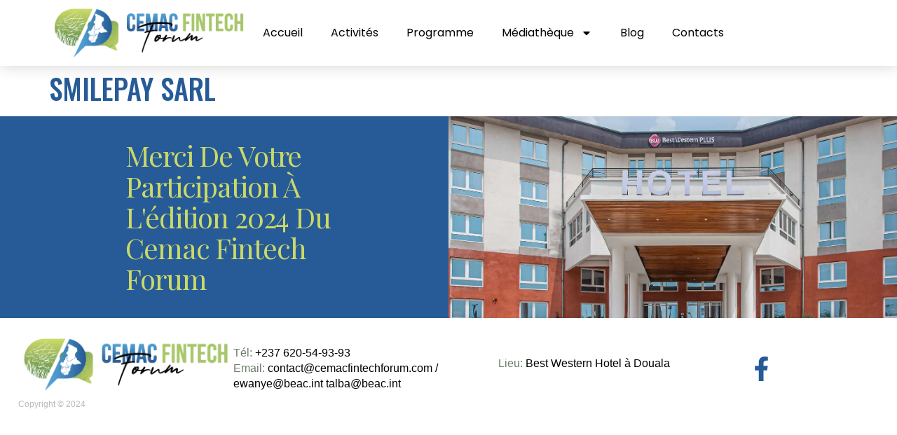

--- FILE ---
content_type: text/css
request_url: https://cemacfintechforum.com/wp-content/uploads/elementor/css/post-5.css?ver=1706756914
body_size: 424
content:
.elementor-kit-5{--e-global-color-primary:#CBD968;--e-global-color-secondary:#4F9FD4;--e-global-color-text:#7A7A7A;--e-global-color-accent:#7EA554;--e-global-color-9976997:#275B97;--e-global-color-fc5a161:#F13512;--e-global-color-b0d2863:#FFFFFF;--e-global-color-1b9a0ce:#000000;--e-global-typography-primary-font-family:"Open Sans";--e-global-typography-primary-font-weight:600;--e-global-typography-secondary-font-family:"Open Sans";--e-global-typography-secondary-font-weight:400;--e-global-typography-text-font-family:"Poppins";--e-global-typography-text-font-weight:400;--e-global-typography-accent-font-family:"Roboto";--e-global-typography-accent-font-weight:500;font-family:"Poppins", Sans-serif;}.elementor-kit-5 a{color:var( --e-global-color-primary );}.elementor-kit-5 h1{color:var( --e-global-color-9976997 );font-family:"Oswald", Sans-serif;}.elementor-kit-5 h2{color:var( --e-global-color-9976997 );font-family:"Oswald", Sans-serif;}.elementor-kit-5 h3{color:var( --e-global-color-9976997 );font-family:"Oswald", Sans-serif;}.elementor-kit-5 h4{color:var( --e-global-color-9976997 );font-family:"Oswald", Sans-serif;}.elementor-kit-5 h5{color:var( --e-global-color-9976997 );font-family:"Oswald", Sans-serif;}.elementor-kit-5 h6{color:var( --e-global-color-9976997 );font-family:"Oswald", Sans-serif;}.elementor-kit-5 button,.elementor-kit-5 input[type="button"],.elementor-kit-5 input[type="submit"],.elementor-kit-5 .elementor-button{font-weight:600;text-transform:uppercase;color:var( --e-global-color-b0d2863 );background-color:transparent;background-image:linear-gradient(180deg, var( --e-global-color-secondary ) 0%, var( --e-global-color-9976997 ) 100%);}.elementor-kit-5 img{border-radius:16px 16px 16px 16px;}.elementor-section.elementor-section-boxed > .elementor-container{max-width:1140px;}.e-con{--container-max-width:1140px;}.elementor-widget:not(:last-child){margin-block-end:20px;}.elementor-element{--widgets-spacing:20px 20px;}{}h1.entry-title{display:var(--page-title-display);}.elementor-kit-5 e-page-transition{background-color:#FFBC7D;}.site-header{padding-inline-end:0px;padding-inline-start:0px;}@media(max-width:1024px){.elementor-section.elementor-section-boxed > .elementor-container{max-width:1024px;}.e-con{--container-max-width:1024px;}}@media(max-width:767px){.elementor-section.elementor-section-boxed > .elementor-container{max-width:767px;}.e-con{--container-max-width:767px;}}

--- FILE ---
content_type: text/css
request_url: https://cemacfintechforum.com/wp-content/uploads/elementor/css/post-284.css?ver=1706756915
body_size: 529
content:
.elementor-284 .elementor-element.elementor-element-d51d0f4{--display:flex;--flex-direction:row;--container-widget-width:calc( ( 1 - var( --container-widget-flex-grow ) ) * 100% );--container-widget-height:100%;--container-widget-flex-grow:1;--container-widget-align-self:stretch;--align-items:center;--gap:0px 0px;--background-transition:0.3s;box-shadow:0px 0px 21px 0px rgba(0, 0, 0, 0.18);--padding-block-start:0px;--padding-block-end:0px;--padding-inline-start:0px;--padding-inline-end:0px;}.elementor-284 .elementor-element.elementor-element-d51d0f4:not(.elementor-motion-effects-element-type-background), .elementor-284 .elementor-element.elementor-element-d51d0f4 > .elementor-motion-effects-container > .elementor-motion-effects-layer{background-color:var( --e-global-color-b0d2863 );}.elementor-284 .elementor-element.elementor-element-d51d0f4, .elementor-284 .elementor-element.elementor-element-d51d0f4::before{--border-transition:0.3s;}.elementor-284 .elementor-element.elementor-element-f4b5dee{--display:flex;--flex-direction:row;--container-widget-width:calc( ( 1 - var( --container-widget-flex-grow ) ) * 100% );--container-widget-height:100%;--container-widget-flex-grow:1;--container-widget-align-self:stretch;--align-items:center;--background-transition:0.3s;--padding-block-start:0px;--padding-block-end:0px;--padding-inline-start:0px;--padding-inline-end:0px;}.elementor-284 .elementor-element.elementor-element-f4b5dee.e-con{--flex-grow:0;--flex-shrink:0;}.elementor-284 .elementor-element.elementor-element-a695c99{--display:flex;--flex-direction:row;--container-widget-width:calc( ( 1 - var( --container-widget-flex-grow ) ) * 100% );--container-widget-height:100%;--container-widget-flex-grow:1;--container-widget-align-self:stretch;--justify-content:flex-end;--align-items:center;--background-transition:0.3s;--padding-block-start:0px;--padding-block-end:0px;--padding-inline-start:0px;--padding-inline-end:0px;}.elementor-284 .elementor-element.elementor-element-a4491eb .elementor-menu-toggle{margin-left:auto;background-color:var( --e-global-color-9976997 );}.elementor-284 .elementor-element.elementor-element-a4491eb .elementor-nav-menu--main .elementor-item{color:var( --e-global-color-1b9a0ce );fill:var( --e-global-color-1b9a0ce );}.elementor-284 .elementor-element.elementor-element-a4491eb .elementor-nav-menu--main .elementor-item:hover,
					.elementor-284 .elementor-element.elementor-element-a4491eb .elementor-nav-menu--main .elementor-item.elementor-item-active,
					.elementor-284 .elementor-element.elementor-element-a4491eb .elementor-nav-menu--main .elementor-item.highlighted,
					.elementor-284 .elementor-element.elementor-element-a4491eb .elementor-nav-menu--main .elementor-item:focus{color:#fff;}.elementor-284 .elementor-element.elementor-element-a4491eb .elementor-nav-menu--main:not(.e--pointer-framed) .elementor-item:before,
					.elementor-284 .elementor-element.elementor-element-a4491eb .elementor-nav-menu--main:not(.e--pointer-framed) .elementor-item:after{background-color:var( --e-global-color-9976997 );}.elementor-284 .elementor-element.elementor-element-a4491eb .e--pointer-framed .elementor-item:before,
					.elementor-284 .elementor-element.elementor-element-a4491eb .e--pointer-framed .elementor-item:after{border-color:var( --e-global-color-9976997 );}.elementor-284 .elementor-element.elementor-element-a4491eb .elementor-item:before{border-radius:4px;}.elementor-284 .elementor-element.elementor-element-a4491eb .e--animation-shutter-in-horizontal .elementor-item:before{border-radius:4px 4px 0 0;}.elementor-284 .elementor-element.elementor-element-a4491eb .e--animation-shutter-in-horizontal .elementor-item:after{border-radius:0 0 4px 4px;}.elementor-284 .elementor-element.elementor-element-a4491eb .e--animation-shutter-in-vertical .elementor-item:before{border-radius:0 4px 4px 0;}.elementor-284 .elementor-element.elementor-element-a4491eb .e--animation-shutter-in-vertical .elementor-item:after{border-radius:4px 0 0 4px;}.elementor-284 .elementor-element.elementor-element-a4491eb .elementor-nav-menu--dropdown{background-color:#E9E9E9;}.elementor-284 .elementor-element.elementor-element-a4491eb .elementor-nav-menu--dropdown a:hover,
					.elementor-284 .elementor-element.elementor-element-a4491eb .elementor-nav-menu--dropdown a.elementor-item-active,
					.elementor-284 .elementor-element.elementor-element-a4491eb .elementor-nav-menu--dropdown a.highlighted,
					.elementor-284 .elementor-element.elementor-element-a4491eb .elementor-menu-toggle:hover{color:var( --e-global-color-b0d2863 );}.elementor-284 .elementor-element.elementor-element-a4491eb .elementor-nav-menu--dropdown a:hover,
					.elementor-284 .elementor-element.elementor-element-a4491eb .elementor-nav-menu--dropdown a.elementor-item-active,
					.elementor-284 .elementor-element.elementor-element-a4491eb .elementor-nav-menu--dropdown a.highlighted{background-color:var( --e-global-color-9976997 );}.elementor-284 .elementor-element.elementor-element-a4491eb div.elementor-menu-toggle{color:var( --e-global-color-b0d2863 );}.elementor-284 .elementor-element.elementor-element-a4491eb div.elementor-menu-toggle svg{fill:var( --e-global-color-b0d2863 );}@media(max-width:767px){.elementor-284 .elementor-element.elementor-element-f4b5dee{--width:50%;}.elementor-284 .elementor-element.elementor-element-a695c99{--width:50%;}}@media(min-width:768px){.elementor-284 .elementor-element.elementor-element-f4b5dee{--width:25%;}.elementor-284 .elementor-element.elementor-element-a695c99{--width:75%;}}

--- FILE ---
content_type: text/css
request_url: https://cemacfintechforum.com/wp-content/uploads/elementor/css/post-176.css?ver=1716799384
body_size: 846
content:
.elementor-176 .elementor-element.elementor-element-20e015d8{--display:flex;--flex-direction:column;--container-widget-width:calc( ( 1 - var( --container-widget-flex-grow ) ) * 100% );--container-widget-height:initial;--container-widget-flex-grow:0;--container-widget-align-self:initial;--align-items:stretch;--gap:0px 0px;--background-transition:0.3s;--padding-block-start:0px;--padding-block-end:0px;--padding-inline-start:0px;--padding-inline-end:0px;}.elementor-176 .elementor-element.elementor-element-5ecb5d43 .elementor-cta__content{min-height:40vh;text-align:left;padding:0% 10% 0% 14%;background-color:var( --e-global-color-9976997 );}.elementor-176 .elementor-element.elementor-element-5ecb5d43 .elementor-cta__description{font-family:"Playfair Display", Sans-serif;font-size:40px;font-weight:400;text-transform:capitalize;line-height:44px;letter-spacing:-1.13px;color:var( --e-global-color-primary );}.elementor-176 .elementor-element.elementor-element-5ecb5d43 .elementor-cta__description:not(:last-child){margin-bottom:35px;}.elementor-176 .elementor-element.elementor-element-5ecb5d43 .elementor-cta .elementor-cta__bg, .elementor-176 .elementor-element.elementor-element-5ecb5d43 .elementor-cta .elementor-cta__bg-overlay{transition-duration:1500ms;}.elementor-176 .elementor-element.elementor-element-20554772{--display:flex;--min-height:20vh;--flex-direction:row;--container-widget-width:calc( ( 1 - var( --container-widget-flex-grow ) ) * 100% );--container-widget-height:100%;--container-widget-flex-grow:1;--container-widget-align-self:stretch;--align-items:center;--gap:10px 10px;--background-transition:0.3s;--padding-block-start:0%;--padding-block-end:0%;--padding-inline-start:2%;--padding-inline-end:2%;}.elementor-176 .elementor-element.elementor-element-7da3d7ca{--display:flex;--flex-direction:column;--container-widget-width:100%;--container-widget-height:initial;--container-widget-flex-grow:0;--container-widget-align-self:initial;--justify-content:center;--gap:6px 6px;--background-transition:0.3s;--padding-block-start:0px;--padding-block-end:0px;--padding-inline-start:0px;--padding-inline-end:0px;}.elementor-176 .elementor-element.elementor-element-5dd4cefb{text-align:left;}.elementor-176 .elementor-element.elementor-element-5dd4cefb img{width:100%;}.elementor-176 .elementor-element.elementor-element-7173074c .elementor-heading-title{color:rgba(0, 0, 0, 0.2784313725490196);font-family:"Helvetica", Sans-serif;font-size:12px;font-weight:300;}.elementor-176 .elementor-element.elementor-element-3744a49d{--display:flex;--background-transition:0.3s;--padding-block-start:0px;--padding-block-end:0px;--padding-inline-start:0px;--padding-inline-end:0px;}.elementor-176 .elementor-element.elementor-element-3744a49d.e-con{--flex-grow:0;--flex-shrink:0;}.elementor-176 .elementor-element.elementor-element-7c738826{color:#000000;font-family:"Helvetica", Sans-serif;font-size:16px;font-weight:300;line-height:22px;letter-spacing:0px;}.elementor-176 .elementor-element.elementor-element-374afb4c{--display:flex;--background-transition:0.3s;--padding-block-start:0px;--padding-block-end:0px;--padding-inline-start:0px;--padding-inline-end:0px;}.elementor-176 .elementor-element.elementor-element-3c5b0d6a{color:#000000;font-family:"Helvetica", Sans-serif;font-size:16px;font-weight:300;line-height:22px;letter-spacing:0px;}.elementor-176 .elementor-element.elementor-element-79ccb6c2{--display:flex;--background-transition:0.3s;--padding-block-start:0px;--padding-block-end:0px;--padding-inline-start:0px;--padding-inline-end:0px;}.elementor-176 .elementor-element.elementor-element-26775ff{--grid-template-columns:repeat(0, auto);--icon-size:35px;--grid-column-gap:15px;--grid-row-gap:0px;}.elementor-176 .elementor-element.elementor-element-26775ff .elementor-widget-container{text-align:right;}.elementor-176 .elementor-element.elementor-element-26775ff .elementor-social-icon{background-color:rgba(2, 1, 1, 0);--icon-padding:0em;}.elementor-176 .elementor-element.elementor-element-26775ff .elementor-social-icon i{color:var( --e-global-color-9976997 );}.elementor-176 .elementor-element.elementor-element-26775ff .elementor-social-icon svg{fill:var( --e-global-color-9976997 );}.elementor-176 .elementor-element.elementor-element-26775ff .elementor-social-icon:hover i{color:#000000;}.elementor-176 .elementor-element.elementor-element-26775ff .elementor-social-icon:hover svg{fill:#000000;}@media(max-width:1024px){.elementor-176 .elementor-element.elementor-element-5ecb5d43 .elementor-cta__content{min-height:35vh;padding:0% 0% 0% 7%;}.elementor-176 .elementor-element.elementor-element-5ecb5d43 .elementor-cta__description{font-size:32px;line-height:36px;}.elementor-176 .elementor-element.elementor-element-20554772{--min-height:25vh;--flex-wrap:wrap;--padding-block-start:0%;--padding-block-end:0%;--padding-inline-start:3%;--padding-inline-end:3%;}.elementor-176 .elementor-element.elementor-element-7da3d7ca.e-con{--order:99999 /* order end hack */;}.elementor-176 .elementor-element.elementor-element-3744a49d.e-con{--order:3;}.elementor-176 .elementor-element.elementor-element-7c738826{font-size:14px;line-height:20px;}.elementor-176 .elementor-element.elementor-element-374afb4c.e-con{--order:2;}.elementor-176 .elementor-element.elementor-element-3c5b0d6a{font-size:14px;line-height:20px;}.elementor-176 .elementor-element.elementor-element-79ccb6c2.e-con{--order:-99999 /* order start hack */;}.elementor-176 .elementor-element.elementor-element-26775ff .elementor-widget-container{text-align:left;}}@media(max-width:767px){.elementor-176 .elementor-element.elementor-element-5ecb5d43 .elementor-cta__content{min-height:45vh;padding:0% 15% 0% 15%;}.elementor-176 .elementor-element.elementor-element-5ecb5d43 .elementor-cta__description{font-size:28px;line-height:32px;}.elementor-176 .elementor-element.elementor-element-20554772{--min-height:60vh;}}@media(min-width:768px){.elementor-176 .elementor-element.elementor-element-20554772{--content-width:1400px;}.elementor-176 .elementor-element.elementor-element-7da3d7ca{--width:25%;}.elementor-176 .elementor-element.elementor-element-3744a49d{--width:30.739%;}.elementor-176 .elementor-element.elementor-element-374afb4c{--width:21%;}.elementor-176 .elementor-element.elementor-element-79ccb6c2{--width:11.042%;}}@media(max-width:1024px) and (min-width:768px){.elementor-176 .elementor-element.elementor-element-7da3d7ca{--width:100%;}.elementor-176 .elementor-element.elementor-element-3744a49d{--width:30%;}.elementor-176 .elementor-element.elementor-element-374afb4c{--width:30%;}.elementor-176 .elementor-element.elementor-element-79ccb6c2{--width:100%;}}